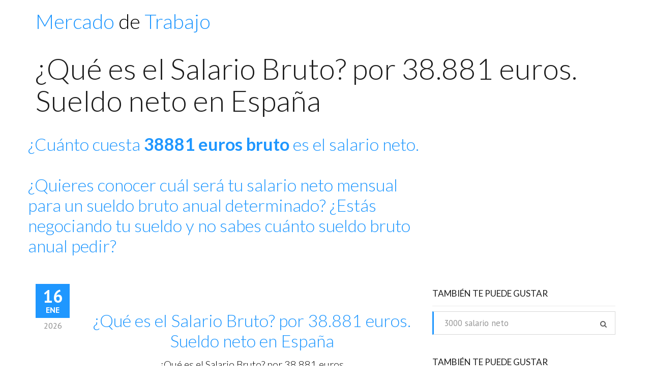

--- FILE ---
content_type: text/html; charset=utf-8
request_url: https://mercado-de-trabajo.es/calcular-salario-38881-sueldo-neto
body_size: 5500
content:
<!doctype html>
<html lang="es" prefix="og: http://ogp.me/ns#" class="no-js">
<head>
	<meta charset="utf-8">
	<!--[if IE]><meta http-equiv="X-UA-Compatible" content="IE=edge"><![endif]-->
	<meta name="viewport" content="width=device-width, initial-scale=1.0, maximum-scale=1.0, user-scalable=0" />

 	<meta name="keywords" content="" />
    <meta name="description" content="Cuánto es 38881 euros bruto es el salario neto. ¿Quieres conocer cuál será tu salario neto mensual para un sueldo bruto anual determinado? ¿Estás negociando tu sueldo y no sabes cuánto sueldo bruto anual pedir?">
    <meta name="author" content="">
    <title>¿Qué es el Salario Bruto? por 38.881 euros. Sueldo neto en España</title>
    <meta name="robots" content="index, follow"><meta name="robots" content="noodp,noydir"/>


<meta property="og:locale" content="es" />
<meta property="og:type" content="article" />
<meta property="og:title" content="¿Qué es el Salario Bruto? por 38.881 euros. Sueldo neto en España" />
<meta property="og:description" content="Cuánto es 38881 euros bruto es el salario neto. ¿Quieres conocer cuál será tu salario neto mensual para un sueldo bruto anual determinado? ¿Estás negociando tu sueldo y no sabes cuánto sueldo bruto anual pedir?" />
<meta property="og:url" content="" />
<meta property="og:site_name" content="" />
<meta property="article:section" content="" />
    

	<link rel="shortcut icon" href="/images/favicon.ico">

	<link rel="apple-touch-icon" href="/assets/img/apple-touch-icon.jpg">

	<link rel="stylesheet" type="text/css" href="/assets/css/custom-animations.css" />
	<link rel="stylesheet" type="text/css" href="/assets/css/style.css" />

	<!-- HTML5 shim, for IE6-8 support of HTML5 elements. All other JS at the end of file. -->
	<!--[if lt IE 9]>
		<script src="/assets/js/html5shiv.js"></script>
		<script src="/assets/js/respond.min.js"></script>
	<![endif]-->

	<link rel="stylesheet" type="text/css" href="/assets/css/builder-fix.css" />


<!-- Google tag (gtag.js) mercado 2023GA4  -->
<script async src="https://www.googletagmanager.com/gtag/js?id=G-23QC6TPB0G"></script>
<script>
  window.dataLayer = window.dataLayer || [];
  function gtag(){dataLayer.push(arguments);}
  gtag('js', new Date());

  gtag('config', 'G-23QC6TPB0G');
</script>

</head>

<body id="color-landing-page" class="color-landing-page">

<style>

.table-green {
    background: none repeat scroll 0 0 #fff;
    border-bottom: 1px solid #efefef;
    border-collapse: collapse;
    border-top: 1px solid #efefef;
    margin-top: 1em;
    width: 100%;
}

.table-green td.net-salary {
    background: none repeat scroll 0 0 #88bf00;
    color: #fff;
}

.table-green td {
    border-bottom: 1px solid #efefef;
    border-left: 1px solid #efefef;
    padding: 10px;
    text-align: right;
    width: 130px;
}

</style>


<div class="preloader-mask">
			<div class="preloader"><div class="spin base_clr_brd"><div class="clip left"><div class="circle"></div></div><div class="gap"><div class="circle"></div></div><div class="clip right"><div class="circle"></div></div></div></div>
		</div>

		<!-- Header -->
		<header>
			<nav class="navigation navigation-header relative-header white-header">
				<div class="container">
					<div class="navigation-brand">
						<div class="brand-logo" style="width:100%;">
							<h1 class="editContent" style="font-size: 40px;margin:0;margin-bottom:10px;"><a href="/" style="color:#1f97ff;">Mercado <span style="color:#000;">de</span> Trabajo</a></h1>
						</div>
						<!-- 
						<button class="navigation-toggle visible-xs">
							<span class="icon-bar"></span>
							<span class="icon-bar"></span>
							<span class="icon-bar"></span>
						</button> -->
					</div>
					
					<!-- 
					<div class="navigation-navbar collapsed">
						<ul class="navigation-bar navigation-bar-left">
							<li><a href="#" style="color:#000;">Calcular salario</a></li>
						</ul>
						
					</div>
					-->
				</div>
			</nav>
		</header>	
		
<div class="container blog" style="padding:5px 0 100px">
		
		<div class="col-md-12 col-lg-12 post-list">
			<h1 class="editContent" >¿Qué es el Salario Bruto? por 38.881 euros. Sueldo neto en España</h1>
		</div>
		
		<div class="row post-text">

            <div class="col-sm-4 col-sm-push-8" >
	            <br>
                <div class="row align-center">
        			<script async src="//pagead2.googlesyndication.com/pagead/js/adsbygoogle.js"></script>
<ins class="adsbygoogle"
     style="display:block"
     data-ad-client="ca-pub-1702082356841435"
     data-ad-slot="7825205004"
     data-ad-format="auto"></ins>
<script>
(adsbygoogle = window.adsbygoogle || []).push({});
</script>	
        		</div>
            </div>
            <div class="col-sm-8 col-sm-pull-4" >
                <h3 class="post-title highlight" style="margin-top:20px;text-transform: none;">¿Cuánto cuesta <b>38881 euros bruto</b> es el salario neto. <br><br>¿Quieres conocer cuál será tu salario neto mensual para un sueldo bruto anual determinado? ¿Estás negociando tu sueldo y no sabes cuánto sueldo bruto anual pedir?</h3>
            </div>
            
        </div>
		

		<div class="col-md-10 col-lg-8 post-list" >


			<section itemprop="articleBody" style="margin-top:10px;">
			<article  class="post" id="calcular-salario-38881-sueldo-neto" role="article" itemscope itemtype="http://schema.org/BlogPosting">
			
				<span class="post-date base-clr-bg">
					<span class="post-day">16</span>
					<span class="post-month">Ene</span>
					<span class="post-year">2026</span>
				</span>

				<div class="post-content" >
				
					

										 	

	<section  class="section about-section align-center dark-text" >

					<div class="post-content">
						<h3 class="post-title highlight" style="text-transform: none;">¿Qué es el Salario Bruto? por 38.881 euros. Sueldo neto en España</h3>
						<p class="news">¿Qué es el Salario Bruto? por 38.881 euros</p>
					
						<div class="post-text" style="margin-top:15px;">
						
						<!-- ------------------------- -->
                    <div class="row">
                        <div class="col-sm-6 col-sm-push-6">
                    		<script async src="//pagead2.googlesyndication.com/pagead/js/adsbygoogle.js"></script>
<ins class="adsbygoogle"
     style="display:block"
     data-ad-client="ca-pub-1702082356841435"
     data-ad-slot="7825205004"
     data-ad-format="auto"></ins>
<script>
(adsbygoogle = window.adsbygoogle || []).push({});
</script>                    		<hr>
                    		<script async src="//pagead2.googlesyndication.com/pagead/js/adsbygoogle.js"></script>

<ins class="adsbygoogle"
     style="display:inline-block;width:300px;height:250px"
     data-ad-client="ca-pub-1702082356841435"
     data-ad-slot="4474785800"></ins>
<script>
(adsbygoogle = window.adsbygoogle || []).push({});
</script>	
                        </div>
                        <div class="col-sm-6 col-sm-pull-6 bg-warning">
                        	<article class="align-center">
								<i class="howitworks icon icon-shopping-04 highlight"></i>
								<h4>Sueldo neto anual</h4>
								<p class="thin" >28.655,85 EUR</p>
							</article>
							
                     		<article class="align-center">
								<i class="howitworks icon icon-seo-icons-03 highlight"></i>
								<h4 >Retenciones por IRPF</h4>
								<p class="thin" >7.756,20 EUR</p>
							</article>
							
							<article class="align-center">
								<i class="howitworks icon icon-seo-icons-05 highlight"></i>
								<h4>Cuotas a la Seg. Social</h4>
								<p class="thin" >2.468,94 EUR</p>
							</article>
                        </div>
                    </div>
				
				<!-- ------------------------- -->		
						</div>
		
					</div>
					
					
				
	</section>



</div>

</article>

<div class="post-text">
<div>



					<div class="center" style="font-size: 20px;padding-bottom: 20px;">
            <h4>?Cómo calcular el salario 38981 &euro; Bruto?</h4>
	    	<a href="/calcular-salario-38781-sueldo-neto" style="float:left;width:50%;">« 38781 &euro; Calcular salario neto?</a>
	    	<a href="/calcular-salario-38981-sueldo-neto" style="float:right;width:50%;">38981 &euro; calcular salario neto? »</a> 
	    </div>
	    
					
					<p>Cualquier persona que trabaje como empleado regular recibe un cheque de pago o un recibo de nómina en intervalos regulares que lista los salarios brutos, las deducciones y las ganancias netas.<br /><br />
    	Los factores que determinan la diferencia entre el <b>salario 38881 € bruto</b> y el salario 
    	<b>28655.85 € neto</b> varían de acuerdo con cada asalariado.</p>
					


					<p class="news">A partir de enero de 2017, la retención por el IRPF que sufren los trabajadores en sus nóminas variará. <br/>Simulador puede conocer qué tipo de retención le debe aplicar su empresa en 2017 y cómo variará su salario neto en función del sueldo bruto y la situación familiar.</p>
    	


		<h4>¿Cómo calcular el salario Bruto?</h4>
        <hr>
        <br>
        <p>La herramienta muestra la cuota a pagar por el impuesto sobre la renta en función del sueldo bruto y las características del contribuyente. <br /><b>Sueldo bruto anual:</b> 38881€, <b>Número de pagas:</b> 14, <b>Edad:</b> 30, <b>categoría profesional:</b> Ingenieros y Licenciados.<br />
        <b>Situación familiar:</b> <b>(Soltero)</b> Soltero, viudo, divorciado o separado con hijos a cargo / <b>(Casado)</b> Casado y cuyo cónyuge no obtiene rentas superiores a 1.500 euros anuales / <b>(Otros)</b> Otros. Soltero sin hijos, casado con o sin hijos y con cónyuge con rentas superiores a 1.500 euros al año
        </p>
        
        
        <div class="col-md-12 table-container" style="overflow-x:auto;">
            <table class="table-green">
            <thead>
            <tr>
                <td class="net-salary">Sueldo bruto anual</td>
                <td class="net-salary">Retenciones por IRPF</td>
                <td class="net-salary">Cuotas a la Seg. Social</td>
                <td class="net-salary">Tipo de retención sobre la nómina</td>
                <td class="net-salary">Sueldo neto mensual 14 pagas</td>
                <td class="net-salary">Pagas extras</td>
                <td class="net-salary">Sueldo neto anual</td>
            </tr>
            </thead>
            
            <tr>
                <td colspan="7"></td>
            </tr>                
            <tr>
                <td class="net-salary" colspan="7" style="text-align:left;">Situación familiar: Soltero / Casado / Otros
                <br />Tipo de contrato laboral: General / Duración inferior a doce meses</td>
            </tr>                
            <tr>
                <td>38.881,00 €</td>
                <td>7.756,20 €</td>
                <td>2.468,94 €</td>
                <td>19,95 %</td>
                <td>2.017,45 €</td>
                <td>2.223,20 €</td>
                <td class="net-salary"><b>28.655,85 €</b></td>
            </tr>
            
            <tr>
                <td colspan="7"></td>
            </tr>                
            <tr>
                <td class="net-salary" colspan="7" style="text-align:left;">Número de hijos menores de 25 años: 1</td>
            </tr>                
            <tr>
                <td>38.881,00 €</td>
                <td>7.516,20 €</td>
                <td>2.468,94 €</td>
                <td>19,33 %</td>
                <td>2.034,60 €</td>
                <td>2.240,34 €</td>
                <td class="net-salary"><b>28.895,85 €</b></td>
            </tr>
            
            <tr>
                <td colspan="7"></td>
            </tr>                
            <tr>
                <td class="net-salary" colspan="7" style="text-align:left;">Número de hijos menores de 25 años: 2</td>
            </tr>                
            <tr>
                <td>38.881,00 €</td>
                <td>7.246,20 €</td>
                <td>2.468,94 €</td>
                <td>18,64 %</td>
                <td>2.053,88 €</td>
                <td>2.259,63 €</td>
                <td class="net-salary"><b>29.165,85 €</b></td>
            </tr>
            
            <tr>
                <td colspan="7"></td>
            </tr>                
            <tr>
                <td class="net-salary" colspan="7" style="text-align:left;">Número de hijos menores de 25 años: 2 y tiene los hijos en exclusiva a efectos fiscales</td>
            </tr>                
            <tr>
                <td>38.881,00 €</td>
                <td>6.736,20 €</td>
                <td>2.468,94 €</td>
                <td>17,33 %</td>
                <td>2.090,31 €</td>
                <td>2.296,06 €</td>
                <td class="net-salary"><b>29.675,85 €</b></td>
            </tr>
            
            
            
            </table>
        </div>



<!-- end section article -->
					</div>
				</div>

			
			</section>
			
		</div>


		<div class="col-md-2 col-lg-4">
			<div class="blog-widget blog-search">
			<h6>También te puede gustar</h6>
				<form class="search-form" method="get" action="/cuanto-es-2500-euros-bruto-es-el-salario-neto-sueldo-neto">
					<input size="25" type="number" min="100" max="99999999" class="form-control required" name="brutto" placeholder="3000 salario neto" />
					<button type="submit" value="Search" class="default"><i class="fa fa-search"></i></button>
				</form>
			</div>

			<div class="blog-widget blog-recent-posts">
				<h6>También te puede gustar</h6>

				<ul class="recent-posts-list">
				
					     	<li class="recent-posts-item">
							<a itemprop="startDate" datetime="2026-01-18T04:34:04+00:00" href="/calcula-salario-32660-bruto-sueldo-neto" class="recent-posts-item-title"><h4 style="margin:0;">Calcula Salario 32660 bruto</h4></a>
							<span class="recent-posts-item-date">Enero 16, 2026</span>
					</li><li class="recent-posts-item">
							<a itemprop="startDate" datetime="2026-01-18T04:34:04+00:00" href="/cuanto-es-38661-euros-bruto-es-el-salario-neto-sueldo-neto" class="recent-posts-item-title"><h4 style="margin:0;">Cuánto es 38661 euros bruto es el salario neto</h4></a>
							<span class="recent-posts-item-date">Enero 13, 2026</span>
					</li><li class="recent-posts-item">
							<a itemprop="startDate" datetime="2026-01-18T04:34:04+00:00" href="/salario-neto-31303-calculadora-sueldo-neto" class="recent-posts-item-title"><h4 style="margin:0;">Salario neto 31303 calculadora</h4></a>
							<span class="recent-posts-item-date">Enero 8, 2026</span>
					</li><li class="recent-posts-item">
							<a itemprop="startDate" datetime="2026-01-18T04:34:04+00:00" href="/calcular-sueldo-neto-33156-euro-anual-sueldo-neto" class="recent-posts-item-title"><h4 style="margin:0;">Calcular sueldo neto 33156 euro anual</h4></a>
							<span class="recent-posts-item-date">Enero 14, 2026</span>
					</li><li class="recent-posts-item">
							<a itemprop="startDate" datetime="2026-01-18T04:34:04+00:00" href="/cuanto-sueldo-38754-bruto-anual-sueldo-neto" class="recent-posts-item-title"><h4 style="margin:0;">Cuánto sueldo 38754 bruto anual</h4></a>
							<span class="recent-posts-item-date">Enero 12, 2026</span>
					</li>					
				</ul>
			</div>



			<div class="blog-widget blog-tags">
				<h6>Tags</h6>

				<ul class="tags-list">
				
					<li class="tags-item"><a> 38881 euros brutos cuando es neto</a></li><li class="tags-item"><a>38881 brutos</a></li><li class="tags-item"><a>38881 euros bruto</a></li><li class="tags-item"><a>38881 euros brutos </a></li><li class="tags-item"><a>38881 euros brutos que neto es</a></li><li class="tags-item"><a>cuanto es el salario neto de 38881 bruto</a></li><li class="tags-item"><a>cuanto son 486 euros brutos en netos</a></li><li class="tags-item"><a>retención irpf 38881 euros mensuales</a></li><li class="tags-item"><a>salario bruto 38881</a></li><li class="tags-item"><a>sueldo bruto 38881 </a></li>			
				</ul>
			</div>
		</div>
		
		
	</div>	

<div class="container" style="padding-top:0;">
<i style="color:#ccc;font-size: 14px;">* Los responsables de la página no se hacen responsable en ningún caso de los errores u omisiones contenidos así como de las consecuencias derivadas de los resultados obtenidos por el uso de esta calculadora. Todos los documentos disponibles en este sitio expresan los puntos de vista de sus respectivos autores. El objetivo de MercadoDeTrabajo.es es poner el conocimiento a disposición de toda su comunidad. Queda bajo la responsabilidad de cada lector el eventual uso que se le de a esta información. </i>
</div>





	
	<footer id="footer" class="footer light-text">
		<div class="container">
			<div class="footer-content row">
				<div class="col-sm-4 col-xs-12">
					<div class="logo-wrapper">
						<h1 class="editContent" style="font-size: 40px;margin:0;margin-bottom:10px;"><a href="/" style="color:#FFF;">Mercado <span style="color:#000;">de</span> Trabajo</a></h1>
					</div>
					<p>Calcular el sueldo neto Bruto España 2018</p>
				</div>
				<div class="col-sm-5 social-wrap col-xs-12">
				
				</div>
				<div class="col-sm-3 col-xs-12">
					
				</div>
			</div>
		</div>
	</footer>

	<div class="back-to-top"><i class="fa fa-angle-up fa-3x"></i></div>

	<!--[if lt IE 9]>
		<script type="text/javascript" src="/assets/js/jquery-1.11.3.min.js?ver=1"></script>
	<![endif]-->
	<!--[if (gte IE 9) | (!IE)]><!-->
		<script type="text/javascript" src="/assets/js/jquery-2.1.4.min.js?ver=1"></script>
	<!--<![endif]-->

	<script type="text/javascript" src="/assets/js/bootstrap.min.js"></script>
	
	
	<script type="text/javascript" src="/assets/js/startuply.js"></script>
</body>
</html>

--- FILE ---
content_type: text/html; charset=utf-8
request_url: https://www.google.com/recaptcha/api2/aframe
body_size: 267
content:
<!DOCTYPE HTML><html><head><meta http-equiv="content-type" content="text/html; charset=UTF-8"></head><body><script nonce="Vt1xT5cAtSww7W-DwiIAlQ">/** Anti-fraud and anti-abuse applications only. See google.com/recaptcha */ try{var clients={'sodar':'https://pagead2.googlesyndication.com/pagead/sodar?'};window.addEventListener("message",function(a){try{if(a.source===window.parent){var b=JSON.parse(a.data);var c=clients[b['id']];if(c){var d=document.createElement('img');d.src=c+b['params']+'&rc='+(localStorage.getItem("rc::a")?sessionStorage.getItem("rc::b"):"");window.document.body.appendChild(d);sessionStorage.setItem("rc::e",parseInt(sessionStorage.getItem("rc::e")||0)+1);localStorage.setItem("rc::h",'1768703646607');}}}catch(b){}});window.parent.postMessage("_grecaptcha_ready", "*");}catch(b){}</script></body></html>

--- FILE ---
content_type: text/css
request_url: https://mercado-de-trabajo.es/assets/css/custom-animations.css
body_size: 23247
content:
@import 'lib/animate.css';
/* ----------------------------------------------------------------------------
    Animations
---------------------------------------------------------------------------- */
/* ----------------------------------------------------------------------------
    Custom animations
---------------------------------------------------------------------------- */
@-moz-document url-prefix() {
  .animated,
  .animated * {
    outline: 1px solid transparent;
  }
}
.animated {
  opacity: 0;
}
.animated.roll3dInTop {
  -webkit-animation: roll3dInTop 0.7s 0s 1;
  -moz-animation: roll3dInTop 0.7s 0s 1;
  -o-animation: roll3dInTop 0.7s 0s 1;
  animation: roll3dInTop 0.7s 0s 1;
}
.animated.roll3dInRight {
  -webkit-animation: roll3dInRight 0.7s 0s 1;
  -moz-animation: roll3dInRight 0.7s 0s 1;
  -o-animation: roll3dInRight 0.7s 0s 1;
  animation: roll3dInRight 0.7s 0s 1;
}
.animated.roll3dInLeft {
  -webkit-animation: roll3dInLeft 0.7s 0s 1;
  -moz-animation: roll3dInLeft 0.7s 0s 1;
  -o-animation: roll3dInLeft 0.7s 0s 1;
  animation: roll3dInLeft 0.7s 0s 1;
}
.animated.flip3dHorizontal {
  -webkit-animation: flip3dHorizontal 0.7s 0s 1;
  -moz-animation: flip3dHorizontal 0.7s 0s 1;
  -o-animation: flip3dHorizontal 0.7s 0s 1;
  animation: flip3dHorizontal 0.7s 0s 1;
}
.animated.flip3dVertical {
  -webkit-animation: flip3dVertical 0.7s 0s 1;
  -moz-animation: flip3dVertical 0.7s 0s 1;
  -o-animation: flip3dVertical 0.7s 0s 1;
  animation: flip3dVertical 0.7s 0s 1;
}
.animated.flip3dInTop {
  -webkit-animation: flip3dInTop 0.7s 0s 1;
  -moz-animation: flip3dInTop 0.7s 0s 1;
  -o-animation: flip3dInTop 0.7s 0s 1;
  animation: flip3dInTop 0.7s 0s 1;
  -webkit-transform-origin: 50% 100%;
  -moz-transform-origin: 50% 100%;
  -o-transform-origin: 50% 100%;
  -ms-transform-origin: 50% 100%;
  transform-origin: 50% 100%;
}
.animated.flip3dInBottom {
  -webkit-animation: flip3dInBottom 0.7s 0s 1;
  -moz-animation: flip3dInBottom 0.7s 0s 1;
  -o-animation: flip3dInBottom 0.7s 0s 1;
  animation: flip3dInBottom 0.7s 0s 1;
  -webkit-transform-origin: 50% 0;
  -moz-transform-origin: 50% 0;
  -o-transform-origin: 50% 0;
  -ms-transform-origin: 50% 0;
  transform-origin: 50% 0;
}
.animated.flip3dInLeft {
  -webkit-animation: flip3dInLeft 0.7s 0s 1;
  -moz-animation: flip3dInLeft 0.7s 0s 1;
  -o-animation: flip3dInLeft 0.7s 0s 1;
  animation: flip3dInLeft 0.7s 0s 1;
  -webkit-transform-origin: 100% 50%;
  -moz-transform-origin: 100% 50%;
  -o-transform-origin: 100% 50%;
  -ms-transform-origin: 100% 50%;
  transform-origin: 100% 50%;
}
.animated.flip3dInright {
  -webkit-animation: flip3dInright 0.7s 0s 1;
  -moz-animation: flip3dInright 0.7s 0s 1;
  -o-animation: flip3dInright 0.7s 0s 1;
  animation: flip3dInright 0.7s 0s 1;
  -webkit-transform-origin: 0 50%;
  -moz-transform-origin: 0 50%;
  -o-transform-origin: 0 50%;
  -ms-transform-origin: 0 50%;
  transform-origin: 0 50%;
}
.animated.bounce,
.animated.flash,
.animated.pulse,
.animated.rubberBand,
.animated.shake,
.animated.swing,
.animated.tada,
.animated.wobble,
.animated.jello,
.animated.bounceIn,
.animated.bounceInDown,
.animated.bounceInLeft,
.animated.bounceInRight,
.animated.bounceInUp,
.animated.bounceOut,
.animated.bounceOutDown,
.animated.bounceOutLeft,
.animated.bounceOutRight,
.animated.bounceOutUp,
.animated.fadeIn,
.animated.fadeInDown,
.animated.fadeInDownBig,
.animated.fadeInLeft,
.animated.fadeInLeftBig,
.animated.fadeInRight,
.animated.fadeInRightBig,
.animated.fadeInUp,
.animated.fadeInUpBig,
.animated.fadeOut,
.animated.fadeOutDown,
.animated.fadeOutDownBig,
.animated.fadeOutLeft,
.animated.fadeOutLeftBig,
.animated.fadeOutRight,
.animated.fadeOutRightBig,
.animated.fadeOutUp,
.animated.fadeOutUpBig,
.animated.flipInX,
.animated.flipInY,
.animated.flipOutX,
.animated.flipOutY,
.animated.lightSpeedIn,
.animated.lightSpeedOut,
.animated.rotateIn,
.animated.rotateInDownLeft,
.animated.rotateInDownRight,
.animated.rotateInUpLeft,
.animated.rotateInUpRight,
.animated.rotateOut,
.animated.rotateOutDownLeft,
.animated.rotateOutDownRight,
.animated.rotateOutUpLeft,
.animated.rotateOutUpRight,
.animated.hinge,
.animated.rollIn,
.animated.rollOut,
.animated.zoomIn,
.animated.zoomInDown,
.animated.zoomInLeft,
.animated.zoomInRight,
.animated.zoomInUp,
.animated.zoomOut,
.animated.zoomOutDown,
.animated.zoomOutLeft,
.animated.zoomOutRight,
.animated.zoomOutUp,
.animated.slideInDown,
.animated.slideInLeft,
.animated.slideInRight,
.animated.slideInUp,
.animated.slideOutDown,
.animated.slideOutLeft,
.animated.slideOutRight,
.animated.slideOutUp,
.animated.roll3dInTop,
.animated.roll3dInLeft,
.animated.roll3dInRight,
.animated.flip3dHorizontal,
.animated.flip3dVertical,
.animated.flip3dInTop,
.animated.flip3dInBottom,
.animated.flip3dInLeft,
.animated.flip3dInRight {
  opacity: 1;
}
.animated.fadeInDown,
.animated.fadeInDownBig,
.animated.fadeInLeft,
.animated.fadeInLeftBig,
.animated.fadeInRight,
.animated.fadeInRightBig,
.animated.fadeInUp,
.animated.fadeInUpBig,
.animated.fadeOutDown,
.animated.fadeOutDownBig,
.animated.fadeOutLeft,
.animated.fadeOutLeftBig,
.animated.fadeOutRight,
.animated.fadeOutRightBig,
.animated.fadeOutUp,
.animated.fadeOutUpBig,
.animated.rotateIn,
.animated.rotateInDownLeft,
.animated.rotateInDownRight,
.animated.rotateInUpLeft,
.animated.rotateInUpRight,
.animated.rotateOut,
.animated.rotateOutDownLeft,
.animated.rotateOutDownRight,
.animated.rotateOutUpLeft,
.animated.rotateOutUpRight,
.animated.zoomIn,
.animated.zoomInDown,
.animated.zoomInLeft,
.animated.zoomInRight,
.animated.zoomInUp,
.animated.zoomOut,
.animated.zoomOutDown,
.animated.zoomOutLeft,
.animated.zoomOutRight,
.animated.zoomOutUp,
.animated.slideInDown,
.animated.slideInLeft,
.animated.slideInRight,
.animated.slideInUp,
.animated.slideOutDown,
.animated.slideOutLeft,
.animated.slideOutRight,
.animated.slideOutUp,
.animated.roll3dInTop,
.animated.roll3dInLeft,
.animated.roll3dInRight,
.animated.flip3dHorizontal,
.animated.flip3dVertical,
.animated.flip3dInTop,
.animated.flip3dInBottom,
.animated.flip3dInLeft,
.animated.flip3dInRight {
  -webkit-animation-timing-function: cubic-bezier(0.51, 0.02, 0, 1.335);
  -moz-animation-timing-function: cubic-bezier(0.51, 0.02, 0, 1.335);
  -o-animation-timing-function: cubic-bezier(0.51, 0.02, 0, 1.335);
  animation-timing-function: cubic-bezier(0.51, 0.02, 0, 1.335);
}
.animated.roll3dInTop,
.animated.roll3dInLeft,
.animated.roll3dInRight,
.animated.flip3dHorizontal,
.animated.flip3dVertical,
.animated.flip3dInTop,
.animated.flip3dInBottom,
.animated.flip3dInLeft,
.animated.flip3dInRight {
  -webkit-animation-fill-mode: forwards;
  -moz-animation-fill-mode: forwards;
  -o-animation-fill-mode: forwards;
  animation-fill-mode: forwards;
  -webkit-transform-style: preserve-3d;
  -moz-transform-style: preserve-3d;
  -o-transform-style: preserve-3d;
  -ms-transform-style: preserve-3d;
  transform-style: preserve-3d;
}
/* Animations keyframes */
lesshat-selector {
  -lh-property: 0; } 
@-webkit-keyframes roll3dInTop{ 0% { opacity: 0; -webkit-transform: perspective(200px) rotateX(-50deg) translate3d(0, 600px, -20px) } 100% { opacity: 1; -webkit-transform: perspective(200px) rotateX(0) translate3d(0, 0, 0) }}
@-moz-keyframes roll3dInTop{ 0% { opacity: 0; -moz-transform: perspective(200px) rotateX(-50deg) translate3d(0, 600px, -20px) } 100% { opacity: 1; -moz-transform: perspective(200px) rotateX(0) translate3d(0, 0, 0) }}
@-o-keyframes roll3dInTop{ 0% { opacity: 0; -o-transform: perspective(200px) rotateX(-50deg) translate3d(0, 600px, -20px) } 100% { opacity: 1; -o-transform: perspective(200px) rotateX(0) translate3d(0, 0, 0) }}
@keyframes roll3dInTop{ 0% { opacity: 0;-webkit-transform: perspective(200px) rotateX(-50deg) translate3d(0, 600px, -20px);-moz-transform: perspective(200px) rotateX(-50deg) translate3d(0, 600px, -20px);-ms-transform: perspective(200px) rotateX(-50deg) translate3d(0, 600px, -20px);transform: perspective(200px) rotateX(-50deg) translate3d(0, 600px, -20px);} 100% { opacity: 1;-webkit-transform: perspective(200px) rotateX(0) translate3d(0, 0, 0);-moz-transform: perspective(200px) rotateX(0) translate3d(0, 0, 0);-ms-transform: perspective(200px) rotateX(0) translate3d(0, 0, 0);transform: perspective(200px) rotateX(0) translate3d(0, 0, 0);};
}
lesshat-selector {
  -lh-property: 0; } 
@-webkit-keyframes roll3dInLeft{ 0% { opacity: 0; -webkit-transform: perspective(200px) rotateY(80deg) translate3d(600px, 0, -20px); } 100% { opacity: 1; -webkit-transform: perspective(200px) rotateY(0) translate3d(0, 0, 0); }}
@-moz-keyframes roll3dInLeft{ 0% { opacity: 0; -moz-transform: perspective(200px) rotateY(80deg) translate3d(600px, 0, -20px); } 100% { opacity: 1; -moz-transform: perspective(200px) rotateY(0) translate3d(0, 0, 0); }}
@-o-keyframes roll3dInLeft{ 0% { opacity: 0; -o-transform: perspective(200px) rotateY(80deg) translate3d(600px, 0, -20px); } 100% { opacity: 1; -o-transform: perspective(200px) rotateY(0) translate3d(0, 0, 0); }}
@keyframes roll3dInLeft{ 0% { opacity: 0;-webkit-transform: perspective(200px) rotateY(80deg) translate3d(600px, 0, -20px);-moz-transform: perspective(200px) rotateY(80deg) translate3d(600px, 0, -20px);-ms-transform: perspective(200px) rotateY(80deg) translate3d(600px, 0, -20px);transform: perspective(200px) rotateY(80deg) translate3d(600px, 0, -20px); } 100% { opacity: 1;-webkit-transform: perspective(200px) rotateY(0) translate3d(0, 0, 0);-moz-transform: perspective(200px) rotateY(0) translate3d(0, 0, 0);-ms-transform: perspective(200px) rotateY(0) translate3d(0, 0, 0);transform: perspective(200px) rotateY(0) translate3d(0, 0, 0); };
}
lesshat-selector {
  -lh-property: 0; } 
@-webkit-keyframes roll3dInRight{ 0% { opacity: 0; -webkit-transform: perspective(200px) rotateY(-50deg) translate3d(-600px, 0, -20px) } 100% { opacity: 1; -webkit-transform: perspective(200px) rotateY(0) translate3d(0, 0, 0) }}
@-moz-keyframes roll3dInRight{ 0% { opacity: 0; -moz-transform: perspective(200px) rotateY(-50deg) translate3d(-600px, 0, -20px) } 100% { opacity: 1; -moz-transform: perspective(200px) rotateY(0) translate3d(0, 0, 0) }}
@-o-keyframes roll3dInRight{ 0% { opacity: 0; -o-transform: perspective(200px) rotateY(-50deg) translate3d(-600px, 0, -20px) } 100% { opacity: 1; -o-transform: perspective(200px) rotateY(0) translate3d(0, 0, 0) }}
@keyframes roll3dInRight{ 0% { opacity: 0;-webkit-transform: perspective(200px) rotateY(-50deg) translate3d(-600px, 0, -20px);-moz-transform: perspective(200px) rotateY(-50deg) translate3d(-600px, 0, -20px);-ms-transform: perspective(200px) rotateY(-50deg) translate3d(-600px, 0, -20px);transform: perspective(200px) rotateY(-50deg) translate3d(-600px, 0, -20px);} 100% { opacity: 1;-webkit-transform: perspective(200px) rotateY(0) translate3d(0, 0, 0);-moz-transform: perspective(200px) rotateY(0) translate3d(0, 0, 0);-ms-transform: perspective(200px) rotateY(0) translate3d(0, 0, 0);transform: perspective(200px) rotateY(0) translate3d(0, 0, 0);};
}
lesshat-selector {
  -lh-property: 0; } 
@-webkit-keyframes flip3dInTop{ 0% { opacity: 0; -webkit-transform: perspective(1300px) rotateX(90deg); } 100% { opacity: 1; -webkit-transform: perspective(1300px) rotateX(0); }}
@-moz-keyframes flip3dInTop{ 0% { opacity: 0; -moz-transform: perspective(1300px) rotateX(90deg); } 100% { opacity: 1; -moz-transform: perspective(1300px) rotateX(0); }}
@-o-keyframes flip3dInTop{ 0% { opacity: 0; -o-transform: perspective(1300px) rotateX(90deg); } 100% { opacity: 1; -o-transform: perspective(1300px) rotateX(0); }}
@keyframes flip3dInTop{ 0% { opacity: 0;-webkit-transform: perspective(1300px) rotateX(90deg);-moz-transform: perspective(1300px) rotateX(90deg);-ms-transform: perspective(1300px) rotateX(90deg);transform: perspective(1300px) rotateX(90deg); } 100% { opacity: 1;-webkit-transform: perspective(1300px) rotateX(0);-moz-transform: perspective(1300px) rotateX(0);-ms-transform: perspective(1300px) rotateX(0);transform: perspective(1300px) rotateX(0); };
}
lesshat-selector {
  -lh-property: 0; } 
@-webkit-keyframes flip3dInBottom{ 0% { opacity: 0; -webkit-transform: perspective(1300px) rotateX(-90deg); } 100% { opacity: 1; -webkit-transform: perspective(1300px) rotateX(0); }}
@-moz-keyframes flip3dInBottom{ 0% { opacity: 0; -moz-transform: perspective(1300px) rotateX(-90deg); } 100% { opacity: 1; -moz-transform: perspective(1300px) rotateX(0); }}
@-o-keyframes flip3dInBottom{ 0% { opacity: 0; -o-transform: perspective(1300px) rotateX(-90deg); } 100% { opacity: 1; -o-transform: perspective(1300px) rotateX(0); }}
@keyframes flip3dInBottom{ 0% { opacity: 0;-webkit-transform: perspective(1300px) rotateX(-90deg);-moz-transform: perspective(1300px) rotateX(-90deg);-ms-transform: perspective(1300px) rotateX(-90deg);transform: perspective(1300px) rotateX(-90deg); } 100% { opacity: 1;-webkit-transform: perspective(1300px) rotateX(0);-moz-transform: perspective(1300px) rotateX(0);-ms-transform: perspective(1300px) rotateX(0);transform: perspective(1300px) rotateX(0); };
}
lesshat-selector {
  -lh-property: 0; } 
@-webkit-keyframes flip3dInLeft{ 0% { opacity: 0; -webkit-transform: perspective(1300px) rotateY(90deg); } 100% { opacity: 1; -webkit-transform: perspective(1300px) rotateY(0); }}
@-moz-keyframes flip3dInLeft{ 0% { opacity: 0; -moz-transform: perspective(1300px) rotateY(90deg); } 100% { opacity: 1; -moz-transform: perspective(1300px) rotateY(0); }}
@-o-keyframes flip3dInLeft{ 0% { opacity: 0; -o-transform: perspective(1300px) rotateY(90deg); } 100% { opacity: 1; -o-transform: perspective(1300px) rotateY(0); }}
@keyframes flip3dInLeft{ 0% { opacity: 0;-webkit-transform: perspective(1300px) rotateY(90deg);-moz-transform: perspective(1300px) rotateY(90deg);-ms-transform: perspective(1300px) rotateY(90deg);transform: perspective(1300px) rotateY(90deg); } 100% { opacity: 1;-webkit-transform: perspective(1300px) rotateY(0);-moz-transform: perspective(1300px) rotateY(0);-ms-transform: perspective(1300px) rotateY(0);transform: perspective(1300px) rotateY(0); };
}
lesshat-selector {
  -lh-property: 0; } 
@-webkit-keyframes flip3dInRight{ 0% { opacity: 0; -webkit-transform: perspective(1300px) rotateY(-90deg); } 100% { opacity: 1; -webkit-transform: perspective(1300px) rotateY(0); }}
@-moz-keyframes flip3dInRight{ 0% { opacity: 0; -moz-transform: perspective(1300px) rotateY(-90deg); } 100% { opacity: 1; -moz-transform: perspective(1300px) rotateY(0); }}
@-o-keyframes flip3dInRight{ 0% { opacity: 0; -o-transform: perspective(1300px) rotateY(-90deg); } 100% { opacity: 1; -o-transform: perspective(1300px) rotateY(0); }}
@keyframes flip3dInRight{ 0% { opacity: 0;-webkit-transform: perspective(1300px) rotateY(-90deg);-moz-transform: perspective(1300px) rotateY(-90deg);-ms-transform: perspective(1300px) rotateY(-90deg);transform: perspective(1300px) rotateY(-90deg); } 100% { opacity: 1;-webkit-transform: perspective(1300px) rotateY(0);-moz-transform: perspective(1300px) rotateY(0);-ms-transform: perspective(1300px) rotateY(0);transform: perspective(1300px) rotateY(0); };
}
lesshat-selector {
  -lh-property: 0; } 
@-webkit-keyframes flip3dHorizontal{ 0% { opacity: 0; -webkit-transform: perspective(1300px) rotateY(-90deg); } 50% { opacity: 1; -webkit-transform: perspective(1300px) rotateY(20deg); } 85%{ -webkit-transform: perspective(1300px) rotateY(-10deg); } 100% { opacity: 1; -webkit-transform: perspective(1300px) rotateY(0); }}
@-moz-keyframes flip3dHorizontal{ 0% { opacity: 0; -moz-transform: perspective(1300px) rotateY(-90deg); } 50% { opacity: 1; -moz-transform: perspective(1300px) rotateY(20deg); } 85%{ -moz-transform: perspective(1300px) rotateY(-10deg); } 100% { opacity: 1; -moz-transform: perspective(1300px) rotateY(0); }}
@-o-keyframes flip3dHorizontal{ 0% { opacity: 0; -o-transform: perspective(1300px) rotateY(-90deg); } 50% { opacity: 1; -o-transform: perspective(1300px) rotateY(20deg); } 85%{ -o-transform: perspective(1300px) rotateY(-10deg); } 100% { opacity: 1; -o-transform: perspective(1300px) rotateY(0); }}
@keyframes flip3dHorizontal{ 0% { opacity: 0;-webkit-transform: perspective(1300px) rotateY(-90deg);-moz-transform: perspective(1300px) rotateY(-90deg);-ms-transform: perspective(1300px) rotateY(-90deg);transform: perspective(1300px) rotateY(-90deg); } 50% { opacity: 1;-webkit-transform: perspective(1300px) rotateY(20deg);-moz-transform: perspective(1300px) rotateY(20deg);-ms-transform: perspective(1300px) rotateY(20deg);transform: perspective(1300px) rotateY(20deg); } 85%{-webkit-transform: perspective(1300px) rotateY(-10deg);-moz-transform: perspective(1300px) rotateY(-10deg);-ms-transform: perspective(1300px) rotateY(-10deg);transform: perspective(1300px) rotateY(-10deg); } 100% { opacity: 1;-webkit-transform: perspective(1300px) rotateY(0);-moz-transform: perspective(1300px) rotateY(0);-ms-transform: perspective(1300px) rotateY(0);transform: perspective(1300px) rotateY(0); };
}
lesshat-selector {
  -lh-property: 0; } 
@-webkit-keyframes flip3dVertical{ 0% { opacity: 0; -webkit-transform: perspective(1300px) rotateX(-90deg); } 50% { opacity: 1; -webkit-transform: perspective(1300px) rotateX(20deg); } 85%{ -webkit-transform: perspective(1300px) rotateX(-10deg); } 100% { opacity: 1; -webkit-transform: perspective(1300px) rotateX(0); }}
@-moz-keyframes flip3dVertical{ 0% { opacity: 0; -moz-transform: perspective(1300px) rotateX(-90deg); } 50% { opacity: 1; -moz-transform: perspective(1300px) rotateX(20deg); } 85%{ -moz-transform: perspective(1300px) rotateX(-10deg); } 100% { opacity: 1; -moz-transform: perspective(1300px) rotateX(0); }}
@-o-keyframes flip3dVertical{ 0% { opacity: 0; -o-transform: perspective(1300px) rotateX(-90deg); } 50% { opacity: 1; -o-transform: perspective(1300px) rotateX(20deg); } 85%{ -o-transform: perspective(1300px) rotateX(-10deg); } 100% { opacity: 1; -o-transform: perspective(1300px) rotateX(0); }}
@keyframes flip3dVertical{ 0% { opacity: 0;-webkit-transform: perspective(1300px) rotateX(-90deg);-moz-transform: perspective(1300px) rotateX(-90deg);-ms-transform: perspective(1300px) rotateX(-90deg);transform: perspective(1300px) rotateX(-90deg); } 50% { opacity: 1;-webkit-transform: perspective(1300px) rotateX(20deg);-moz-transform: perspective(1300px) rotateX(20deg);-ms-transform: perspective(1300px) rotateX(20deg);transform: perspective(1300px) rotateX(20deg); } 85%{-webkit-transform: perspective(1300px) rotateX(-10deg);-moz-transform: perspective(1300px) rotateX(-10deg);-ms-transform: perspective(1300px) rotateX(-10deg);transform: perspective(1300px) rotateX(-10deg); } 100% { opacity: 1;-webkit-transform: perspective(1300px) rotateX(0);-moz-transform: perspective(1300px) rotateX(0);-ms-transform: perspective(1300px) rotateX(0);transform: perspective(1300px) rotateX(0); };
}
lesshat-selector {
  -lh-property: 0; } 
@-webkit-keyframes container-rotate{ to { -webkit-transform: rotate(360deg); }}
@-moz-keyframes container-rotate{ to { -moz-transform: rotate(360deg); }}
@-o-keyframes container-rotate{ to { -o-transform: rotate(360deg); }}
@keyframes container-rotate{ to {-webkit-transform: rotate(360deg);-moz-transform: rotate(360deg);-ms-transform: rotate(360deg);transform: rotate(360deg); };
}
lesshat-selector {
  -lh-property: 0; } 
@-webkit-keyframes fill-unfill-rotate{ 12.5% { -webkit-transform: rotate(135deg); } 25% { -webkit-transform: rotate(270deg); } 37.5% { -webkit-transform: rotate(405deg); } 50% { -webkit-transform: rotate(540deg); } 62.5% { -webkit-transform: rotate(675deg); } 75% { -webkit-transform: rotate(810deg); } 87.5% { -webkit-transform: rotate(945deg); } to { -webkit-transform: rotate(1080deg); }}
@-moz-keyframes fill-unfill-rotate{ 12.5% { -moz-transform: rotate(135deg); } 25% { -moz-transform: rotate(270deg); } 37.5% { -moz-transform: rotate(405deg); } 50% { -moz-transform: rotate(540deg); } 62.5% { -moz-transform: rotate(675deg); } 75% { -moz-transform: rotate(810deg); } 87.5% { -moz-transform: rotate(945deg); } to { -moz-transform: rotate(1080deg); }}
@-o-keyframes fill-unfill-rotate{ 12.5% { -o-transform: rotate(135deg); } 25% { -o-transform: rotate(270deg); } 37.5% { -o-transform: rotate(405deg); } 50% { -o-transform: rotate(540deg); } 62.5% { -o-transform: rotate(675deg); } 75% { -o-transform: rotate(810deg); } 87.5% { -o-transform: rotate(945deg); } to { -o-transform: rotate(1080deg); }}
@keyframes fill-unfill-rotate{ 12.5% {-webkit-transform: rotate(135deg);-moz-transform: rotate(135deg);-ms-transform: rotate(135deg);transform: rotate(135deg); } 25% {-webkit-transform: rotate(270deg);-moz-transform: rotate(270deg);-ms-transform: rotate(270deg);transform: rotate(270deg); } 37.5% {-webkit-transform: rotate(405deg);-moz-transform: rotate(405deg);-ms-transform: rotate(405deg);transform: rotate(405deg); } 50% {-webkit-transform: rotate(540deg);-moz-transform: rotate(540deg);-ms-transform: rotate(540deg);transform: rotate(540deg); } 62.5% {-webkit-transform: rotate(675deg);-moz-transform: rotate(675deg);-ms-transform: rotate(675deg);transform: rotate(675deg); } 75% {-webkit-transform: rotate(810deg);-moz-transform: rotate(810deg);-ms-transform: rotate(810deg);transform: rotate(810deg); } 87.5% {-webkit-transform: rotate(945deg);-moz-transform: rotate(945deg);-ms-transform: rotate(945deg);transform: rotate(945deg); } to {-webkit-transform: rotate(1080deg);-moz-transform: rotate(1080deg);-ms-transform: rotate(1080deg);transform: rotate(1080deg); };
}
lesshat-selector {
  -lh-property: 0; } 
@-webkit-keyframes left-spin{ from { -webkit-transform: rotate(130deg); } 50% { -webkit-transform: rotate(-5deg); } to { -webkit-transform: rotate(130deg); }}
@-moz-keyframes left-spin{ from { -moz-transform: rotate(130deg); } 50% { -moz-transform: rotate(-5deg); } to { -moz-transform: rotate(130deg); }}
@-o-keyframes left-spin{ from { -o-transform: rotate(130deg); } 50% { -o-transform: rotate(-5deg); } to { -o-transform: rotate(130deg); }}
@keyframes left-spin{ from {-webkit-transform: rotate(130deg);-moz-transform: rotate(130deg);-ms-transform: rotate(130deg);transform: rotate(130deg); } 50% {-webkit-transform: rotate(-5deg);-moz-transform: rotate(-5deg);-ms-transform: rotate(-5deg);transform: rotate(-5deg); } to {-webkit-transform: rotate(130deg);-moz-transform: rotate(130deg);-ms-transform: rotate(130deg);transform: rotate(130deg); };
}
lesshat-selector {
  -lh-property: 0; } 
@-webkit-keyframes right-spin{ from { -webkit-transform: rotate(-130deg); } 50% { -webkit-transform: rotate(5deg); } to { -webkit-transform: rotate(-130deg); }}
@-moz-keyframes right-spin{ from { -moz-transform: rotate(-130deg); } 50% { -moz-transform: rotate(5deg); } to { -moz-transform: rotate(-130deg); }}
@-o-keyframes right-spin{ from { -o-transform: rotate(-130deg); } 50% { -o-transform: rotate(5deg); } to { -o-transform: rotate(-130deg); }}
@keyframes right-spin{ from {-webkit-transform: rotate(-130deg);-moz-transform: rotate(-130deg);-ms-transform: rotate(-130deg);transform: rotate(-130deg); } 50% {-webkit-transform: rotate(5deg);-moz-transform: rotate(5deg);-ms-transform: rotate(5deg);transform: rotate(5deg); } to {-webkit-transform: rotate(-130deg);-moz-transform: rotate(-130deg);-ms-transform: rotate(-130deg);transform: rotate(-130deg); };
}


--- FILE ---
content_type: text/css
request_url: https://mercado-de-trabajo.es/assets/css/builder-fix.css
body_size: 254
content:
/* ================================================
//
// Startuply v2.0 by Vivaco
// Additional CSS for builder
//
================================================ */

.animated {
    opacity: 1;
}

.preloader-mask {
    display: none;
}
